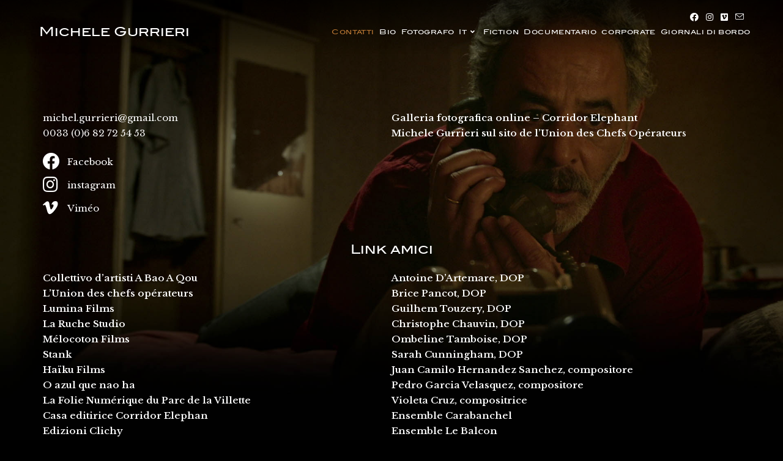

--- FILE ---
content_type: text/css
request_url: https://michelegurrieri.com/wp-content/themes/micheleg/style.css?ver=6.3.7
body_size: 327
content:
/*Theme Name: Michele Gurrieri
 *Theme URI: test
 *Description: test
 *Author: Baptiste JESU
 *Author URI: test
 *Template: oceanwp
 *Version: 1.0 */
/* Parent stylesheet should be loaded from functions.php not using @import */
@font-face {
  font-family: "blair_itcmedium";
  src: url("font/blair-itc-medium-webfont.woff2") format("woff2"), url("font/blair-itc-medium-webfont.woff") format("woff");
  font-weight: normal;
  font-style: normal; }
.transparent-header {
  background: -moz-linear-gradient(top, rgba(0, 0, 0, 0.65) 0%, rgba(0, 0, 0, 0) 100%);
  background: -webkit-linear-gradient(top, rgba(0, 0, 0, 0.65) 0%, rgba(0, 0, 0, 0) 100%);
  background: linear-gradient(to bottom, rgba(0, 0, 0, 0.65) 0%, rgba(0, 0, 0, 0) 100%);
  filter: progid:DXImageTransform.Microsoft.gradient( startColorstr='#a6000000', endColorstr='#00000000',GradientType=0 ); }


--- FILE ---
content_type: text/css
request_url: https://michelegurrieri.com/wp-content/uploads/oceanwp-webfonts-css/0f87e545907be0e598e5b24d77adfa75.css?ver=6.3.7
body_size: 143
content:
@font-face {  font-family: 'PT Serif';  font-style: italic;  font-weight: 400;  font-display: swap;  src: url(//michelegurrieri.com/wp-content/uploads/oceanwp-webfonts/EJRTQgYoZZY2vCFuvAFT_r21dw.ttf) format('truetype');}@font-face {  font-family: 'PT Serif';  font-style: italic;  font-weight: 700;  font-display: swap;  src: url(//michelegurrieri.com/wp-content/uploads/oceanwp-webfonts/EJRQQgYoZZY2vCFuvAFT9gaQZynfpQ.ttf) format('truetype');}@font-face {  font-family: 'PT Serif';  font-style: normal;  font-weight: 400;  font-display: swap;  src: url(//michelegurrieri.com/wp-content/uploads/oceanwp-webfonts/EJRVQgYoZZY2vCFuvAFWzro.ttf) format('truetype');}@font-face {  font-family: 'PT Serif';  font-style: normal;  font-weight: 700;  font-display: swap;  src: url(//michelegurrieri.com/wp-content/uploads/oceanwp-webfonts/EJRSQgYoZZY2vCFuvAnt66qSVy4.ttf) format('truetype');}

--- FILE ---
content_type: text/css
request_url: https://michelegurrieri.com/wp-content/uploads/elementor/css/post-4547.css?ver=1701043304
body_size: 1726
content:
.elementor-kit-4547{--e-global-color-primary:#111111;--e-global-color-secondary:#FFFFFF;--e-global-color-text:#FFFFFF;--e-global-color-accent:#111111;--e-global-color-10472110:#6EC1E4;--e-global-color-6183d022:#54595F;--e-global-color-2b9d6ae9:#7A7A7A;--e-global-color-1bd92681:#61CE70;--e-global-color-7f128f5b:#4054B2;--e-global-color-7897be90:#23A455;--e-global-color-2bd960cd:#000;--e-global-color-78b156dd:#FFF;--e-global-typography-primary-font-family:"Playfair Display";--e-global-typography-primary-font-weight:600;--e-global-typography-secondary-font-family:"Playfair Display";--e-global-typography-secondary-font-weight:400;--e-global-typography-text-font-family:"Libre Baskerville";--e-global-typography-text-font-weight:400;--e-global-typography-accent-font-family:"PT Serif";--e-global-typography-accent-font-weight:500;}.elementor-section.elementor-section-boxed > .elementor-container{max-width:1140px;}.e-con{--container-max-width:1140px;}{}h1.entry-title{display:var(--page-title-display);}.elementor-kit-4547 e-page-transition{background-color:#FFBC7D;}@media(max-width:1024px){.elementor-section.elementor-section-boxed > .elementor-container{max-width:1024px;}.e-con{--container-max-width:1024px;}}@media(max-width:767px){.elementor-section.elementor-section-boxed > .elementor-container{max-width:767px;}.e-con{--container-max-width:767px;}}/* Start custom CSS */.blairfont, #site-logo #site-logo-inner a,
#site-navigation-wrap .dropdown-menu > li > a,
.homebanners .elementor-element .fulllink h2,
h1, h2, .elementor-widget-portfolio .elementor-portfolio-item__title {
  font-family: "blair_itcmedium", Montserrat, Sans-serif !important; }

#site-logo #site-logo-inner a,
#site-navigation-wrap .dropdown-menu > li > a,
.homebanners .elementor-element .fulllink h2,
h1 {
  font-size: 28px; }
  @media screen and (max-width: 1439px) and (min-width: 959px) {
    #site-logo #site-logo-inner a,
    #site-navigation-wrap .dropdown-menu > li > a,
    .homebanners .elementor-element .fulllink h2,
    h1 {
      font-size: 20px; } }

h2 {
  font-size: 20px; }

h1 {
  line-height: 1; }

h2,
p {
  margin: 0; }

.homenews.nonews .news {
  display: none; }
.homenews.nonews .video {
  width: 100% !important; }

.actustitre.elementor-widget {
  margin-bottom: 0 !important; }
  .actustitre.elementor-widget h2 {
    margin-bottom: 10px; }

#site-navigation-wrap .dropdown-menu > li.current-menu-item > a,
#site-navigation-wrap .dropdown-menu > li.current-page-ancestor > a {
  color: #bb7834; }

.dropdown-menu .sub-menu {
  background: none;
  color: #ffffff;
  border: none;
  -webkit-box-shadow: none;
  -moz-box-shadow: none;
  box-shadow: none; }
  .dropdown-menu .sub-menu li.menu-item {
    border: none; }
    .dropdown-menu .sub-menu li.menu-item a {
      backgorund: none;
      color: #ffffff; }
  .dropdown-menu .sub-menu a:hover {
    color: #bb7834;
    background: none; }

.elementor-widget-image-box.news .elementor-image-box-content .elementor-image-box-title {
  margin-bottom: 0;
  color: #ffffff; }

.surtitre {
  font-size: 14px;
  text-transform: uppercase; }

.infotech {
  font-size: 13px; }

.resume {
  font-style: italic; }

.clearfix:after {
  content: "";
  display: table;
  clear: both; }

#transparent-header-wrap {
  z-index: 99; }

body #top-bar-wrap {
  background: transparent;
  border: none;
  position: absolute;
  top: 0;
  left: 0;
  width: 100%;
  z-index: 999; }
@media screen and (max-width: 1439px) and (min-width: 959px) {
  body #site-navigation-wrap .dropdown-menu > li > a,
  body #site-header.full_screen-header .fs-dropdown-menu > li > a,
  body #site-header.top-header #site-navigation-wrap .dropdown-menu > li > a,
  body #site-header.center-header #site-navigation-wrap .dropdown-menu > li > a,
  body #site-header.medium-header #site-navigation-wrap .dropdown-menu > li > a, body .oceanwp-mobile-menu-icon a {
    font-size: 11px; } }
@media screen and (max-width: 1439px) and (min-width: 959px) {
  body #site-navigation-wrap .dropdown-menu > li > a {
    padding: 0 4px; } }

#site-header.transparent-header {
  background-color: transparent !important;
  border: none !important; }

.fulllink {
  display: block;
  width: 100%;
  height: 100%; }
  .fulllink h2 {
    display: block;
    padding: 20px 30px;
    border: 1px solid #ffffff;
    text-align: center;
    width: 80%;
    margin: 0 auto;
    font-size: 28px; }

.imagegrid .eael-entry-thumbnail {
  height: 270px;
  text-align: center;
  position: relative; }
  .imagegrid .eael-entry-thumbnail img {
    height: 100%;
    width: auto;
    max-width: inherit;
    display: inline-block;
    left: -50%;
    position: relative; }

.eael-grid-post-holder {
  border: none; }

.eael-entry-media {
  border-radius: 135px; }

.elementor-row .elementor-widget-wrap .elementor-element .eael-grid-post-holder {
  background: none !important; }

.gallery-item-caption-over {
  width: 100%;
  height: 100%;
  display: block;
  position: absolute;
  top: 0;
  left: 0; }
  .gallery-item-caption-over .gallery-item-buttons {
    height: 100%; }
    .gallery-item-caption-over .gallery-item-buttons a.eael-magnific-link {
      display: block;
      width: 100%;
      height: 100%; }

.gallery-item-caption-wrap .gallery-item-buttons > a span {
  height: 100% !important;
  line-height: 100px !important; }

/* NAVBAR */
.elementor-section.navbar {
  position: fixed;
  top: 50vh;
  width: 100%;
  z-index: 98; }
  @media screen and (max-width: 1279px) {
    .elementor-section.navbar {
      position: relative;
      top: auto;
      margin-top: 30px; } }

.elementor-section.elementor-section-boxed > .elementor-container .elementor-widget-premium-img-gallery {
  z-index: 99; }

.elementor-post-navigation .elementor-post-navigation__link a .elementor-post-navigation__link__prev,
.elementor-post-navigation .elementor-post-navigation__link a .elementor-post-navigation__link__next {
  display: none;
  background: #111;
  width: 100px; }
.elementor-post-navigation .elementor-post-navigation__link a:hover .elementor-post-navigation__link__prev,
.elementor-post-navigation .elementor-post-navigation__link a:hover .elementor-post-navigation__link__next {
  display: flex;
  width: auto; }

/* GALLERY */
body #slb_viewer_wrap .slb_theme_slb_black .slb_group_status {
  display: none; }
body #slb_viewer_wrap .slb_theme_slb_black .slb_data_title {
  width: 100%;
  text-align: center;
  margin-top: 15px;
  font-family: "libre baskerville", Serif;
  color: #ffffff;
  font-size: 18px; }
body #slb_viewer_wrap .slb_theme_slb_black .slb_data_desc {
  display: none; }
body #slb_viewer_wrap .slb_theme_slb_black .slb_container {
  background-color: transparent;
  box-shadow: none; }
body #slb_viewer_wrap .slb_theme_slb_black .slb_content .slb_next .slb_template_tag {
  right: -40px;
  background-image: url(images/nav_next_2_blanc.png); }
body #slb_viewer_wrap .slb_theme_slb_black .slb_content .slb_prev .slb_template_tag {
  left: -40px;
  background-image: url(images/nav_prev_2_blanc.png); }/* End custom CSS */

--- FILE ---
content_type: text/css
request_url: https://michelegurrieri.com/wp-content/uploads/elementor/css/post-3526.css?ver=1701109437
body_size: 471
content:
.elementor-3526 .elementor-element.elementor-element-c184ed1:not(.elementor-motion-effects-element-type-background), .elementor-3526 .elementor-element.elementor-element-c184ed1 > .elementor-motion-effects-container > .elementor-motion-effects-layer{background-image:url("https://michelegurrieri.com/wp-content/uploads/2019/11/fond_ecran_contact.jpg");background-position:top center;background-repeat:no-repeat;background-size:contain;}.elementor-3526 .elementor-element.elementor-element-c184ed1 > .elementor-background-overlay{background-color:#000000;opacity:0.2;transition:background 0.3s, border-radius 0.3s, opacity 0.3s;}.elementor-3526 .elementor-element.elementor-element-c184ed1{transition:background 0.3s, border 0.3s, border-radius 0.3s, box-shadow 0.3s;padding:0px 0px 300px 0px;}.elementor-3526 .elementor-element.elementor-element-021b0cf{padding:180px 0px 0px 0px;}.elementor-3526 .elementor-element.elementor-element-8bfa20f .elementor-icon-list-items:not(.elementor-inline-items) .elementor-icon-list-item:not(:last-child){padding-bottom:calc(10px/2);}.elementor-3526 .elementor-element.elementor-element-8bfa20f .elementor-icon-list-items:not(.elementor-inline-items) .elementor-icon-list-item:not(:first-child){margin-top:calc(10px/2);}.elementor-3526 .elementor-element.elementor-element-8bfa20f .elementor-icon-list-items.elementor-inline-items .elementor-icon-list-item{margin-right:calc(10px/2);margin-left:calc(10px/2);}.elementor-3526 .elementor-element.elementor-element-8bfa20f .elementor-icon-list-items.elementor-inline-items{margin-right:calc(-10px/2);margin-left:calc(-10px/2);}body.rtl .elementor-3526 .elementor-element.elementor-element-8bfa20f .elementor-icon-list-items.elementor-inline-items .elementor-icon-list-item:after{left:calc(-10px/2);}body:not(.rtl) .elementor-3526 .elementor-element.elementor-element-8bfa20f .elementor-icon-list-items.elementor-inline-items .elementor-icon-list-item:after{right:calc(-10px/2);}.elementor-3526 .elementor-element.elementor-element-8bfa20f .elementor-icon-list-icon i{color:#ffffff;transition:color 0.3s;}.elementor-3526 .elementor-element.elementor-element-8bfa20f .elementor-icon-list-icon svg{fill:#ffffff;transition:fill 0.3s;}.elementor-3526 .elementor-element.elementor-element-8bfa20f{--e-icon-list-icon-size:28px;--icon-vertical-offset:0px;}.elementor-3526 .elementor-element.elementor-element-8bfa20f .elementor-icon-list-text{transition:color 0.3s;}.elementor-3526 .elementor-element.elementor-element-261b55a{text-align:left;}.elementor-3526 .elementor-element.elementor-element-444cd10{margin-top:40px;margin-bottom:0px;}.elementor-3526 .elementor-element.elementor-element-c766ae3{text-align:center;}.elementor-3526 .elementor-element.elementor-element-07b9c1c{margin-top:20px;margin-bottom:0px;}

--- FILE ---
content_type: application/x-javascript
request_url: https://michelegurrieri.com/wp-content/themes/micheleg/main.js?ver=1.1
body_size: 169
content:
var j = jQuery.noConflict();

j(document).ready(function () {

	function restartOwl() {
		if ( j('.homenews').is('.nonews') ) {
		   		j('.owl-carousel').trigger('refresh.owl.carousel');
			}
		}

	restartOwl();

	setTimeout(function() {
	  restartOwl();
	}, 500);

	j('.menu-item.wpml-ls-item .wpml-ls-display').each(function() {

		var eachText = j(this).text().substring(0,2);
		j(this).text(eachText)
		//console.log(eachText);

	})

});